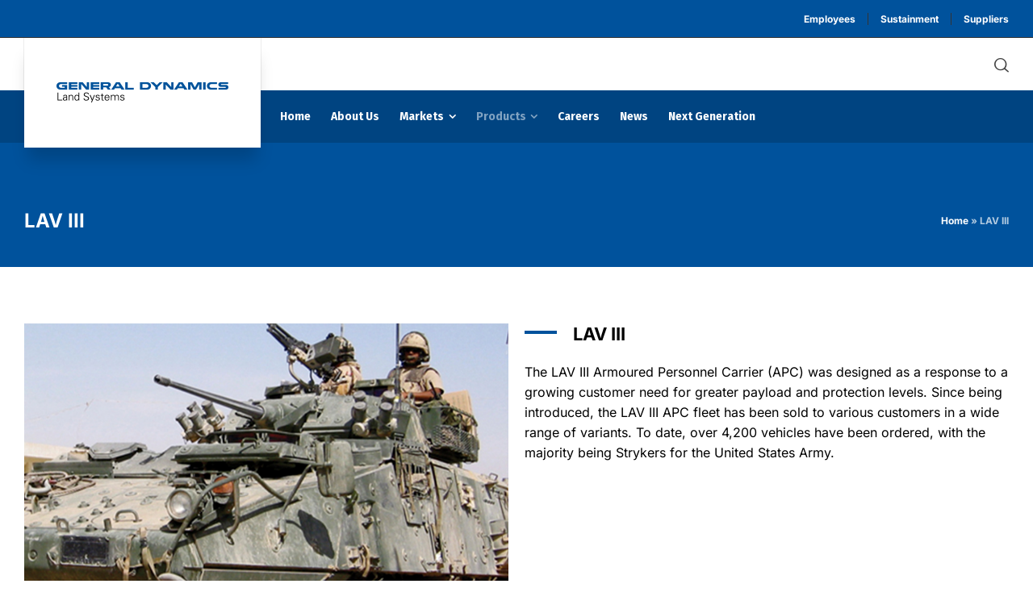

--- FILE ---
content_type: text/css
request_url: https://www.gdls.com/wp-content/uploads/elementor/css/post-4841.css?ver=1761327919
body_size: -104
content:
.elementor-4841 .elementor-element.elementor-element-idxjalw{margin-top:0px;margin-bottom:0px;padding:60px 0px 25px 0px;}.elementor-4841 .elementor-element.elementor-element-01b87d2{text-align:left;color:#000000;}.elementor-4841 .elementor-element.elementor-element-a437b65{--spacer-size:50px;}.elementor-widget .tippy-tooltip .tippy-content{text-align:center;}@media(max-width:1024px){.elementor-4841 .elementor-element.elementor-element-crayjge > .elementor-element-populated{padding:0px 20px 0px 20px;}}@media(max-width:1024px) and (min-width:768px){.elementor-4841 .elementor-element.elementor-element-jouidtz{width:100%;}.elementor-4841 .elementor-element.elementor-element-crayjge{width:100%;}}